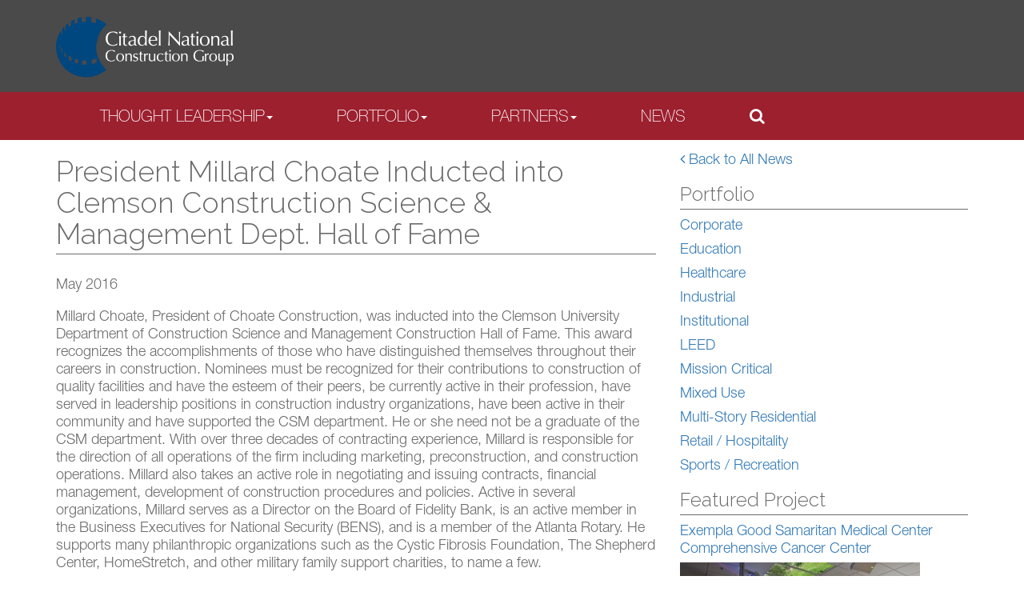

--- FILE ---
content_type: text/html; charset=UTF-8
request_url: https://citadelgroup.org/president-millard-choate-inducted-into-clemson-construction-science-management-dept-hall-of-fame/
body_size: 10300
content:
<!DOCTYPE html>
<!--[if IE 7]>
<html class="ie ie7" lang="en-US">
<![endif]-->
<!--[if IE 8]>
<html class="ie ie8" lang="en-US">
<![endif]-->
<!--[if !(IE 7) | !(IE 8)  ]><!-->
<html lang="en-US">
<!--<![endif]-->

  <head>
	<!-- Google tag (gtag.js) -->
		<script async src="https://www.googletagmanager.com/gtag/js?id=G-RXG8BP6052"></script>
		<script>
			window.dataLayer = window.dataLayer || [];
			function gtag(){dataLayer.push(arguments);}
			gtag('js', new Date());
		  
			gtag('config', 'G-RXG8BP6052');
		</script>
		<link rel="profile" href="http://gmpg.org/xfn/11" />
		<link rel="pingback" href="https://citadelgroup.org/xmlrpc.php" />
		<meta name="viewport" content="width=device-width, user-scalable=no" />

    <!-- HTML5 shim and Respond.js IE8 support of HTML5 elements and media queries -->
    <!--[if lt IE 9]>
	    <script src="https://citadelgroup.org/wp-content/themes/mdw-wp-theme/inc/js/html5shiv.min.js</script>
	    <script src="https://citadelgroup.org/wp-content/themes/mdw-wp-theme/inc/js/respond.min.js</script>
    <![endif]-->

    <meta name='robots' content='index, follow, max-image-preview:large, max-snippet:-1, max-video-preview:-1' />
<meta charset="UTF-8" />
<meta http-equiv="X-UA-Compatible" content="IE=edge">
<meta name="viewport" content="width=device-width, initial-scale=1.0">
<meta name="author" content="">

	<!-- This site is optimized with the Yoast SEO plugin v25.6 - https://yoast.com/wordpress/plugins/seo/ -->
	<title>President Millard Choate Inducted into Clemson Construction Science &amp; Management Dept. Hall of Fame - Citadel National Construction Group</title>
	<link rel="canonical" href="https://citadelgroup.org/president-millard-choate-inducted-into-clemson-construction-science-management-dept-hall-of-fame/" />
	<meta property="og:locale" content="en_US" />
	<meta property="og:type" content="article" />
	<meta property="og:title" content="President Millard Choate Inducted into Clemson Construction Science &amp; Management Dept. Hall of Fame - Citadel National Construction Group" />
	<meta property="og:description" content="Millard Choate, President of Choate Construction, was inducted into the Clemson University Department of Construction Science and Management Construction Hall of Fame. This award recognizes the accomplishments of those who have distinguished themselves throughout their careers in construction. Nominees must be recognized for their contributions to construction of quality facilities and have the esteem of [&hellip;]" />
	<meta property="og:url" content="https://citadelgroup.org/president-millard-choate-inducted-into-clemson-construction-science-management-dept-hall-of-fame/" />
	<meta property="og:site_name" content="Citadel National Construction Group" />
	<meta property="article:published_time" content="2016-05-03T20:29:58+00:00" />
	<meta name="author" content="Fetter" />
	<meta name="twitter:card" content="summary_large_image" />
	<meta name="twitter:label1" content="Written by" />
	<meta name="twitter:data1" content="Fetter" />
	<meta name="twitter:label2" content="Est. reading time" />
	<meta name="twitter:data2" content="1 minute" />
	<script type="application/ld+json" class="yoast-schema-graph">{"@context":"https://schema.org","@graph":[{"@type":"WebPage","@id":"https://citadelgroup.org/president-millard-choate-inducted-into-clemson-construction-science-management-dept-hall-of-fame/","url":"https://citadelgroup.org/president-millard-choate-inducted-into-clemson-construction-science-management-dept-hall-of-fame/","name":"President Millard Choate Inducted into Clemson Construction Science & Management Dept. Hall of Fame - Citadel National Construction Group","isPartOf":{"@id":"https://citadelgroup.org/#website"},"datePublished":"2016-05-03T20:29:58+00:00","author":{"@id":"https://citadelgroup.org/#/schema/person/0c75fe6ba9b1d6753cd31ce11ea741a4"},"breadcrumb":{"@id":"https://citadelgroup.org/president-millard-choate-inducted-into-clemson-construction-science-management-dept-hall-of-fame/#breadcrumb"},"inLanguage":"en-US","potentialAction":[{"@type":"ReadAction","target":["https://citadelgroup.org/president-millard-choate-inducted-into-clemson-construction-science-management-dept-hall-of-fame/"]}]},{"@type":"BreadcrumbList","@id":"https://citadelgroup.org/president-millard-choate-inducted-into-clemson-construction-science-management-dept-hall-of-fame/#breadcrumb","itemListElement":[{"@type":"ListItem","position":1,"name":"Home","item":"https://citadelgroup.org/"},{"@type":"ListItem","position":2,"name":"President Millard Choate Inducted into Clemson Construction Science &#038; Management Dept. Hall of Fame"}]},{"@type":"WebSite","@id":"https://citadelgroup.org/#website","url":"https://citadelgroup.org/","name":"Citadel National Construction Group","description":"Building a World of Difference One Project at a Time","potentialAction":[{"@type":"SearchAction","target":{"@type":"EntryPoint","urlTemplate":"https://citadelgroup.org/?s={search_term_string}"},"query-input":{"@type":"PropertyValueSpecification","valueRequired":true,"valueName":"search_term_string"}}],"inLanguage":"en-US"},{"@type":"Person","@id":"https://citadelgroup.org/#/schema/person/0c75fe6ba9b1d6753cd31ce11ea741a4","name":"Fetter","image":{"@type":"ImageObject","inLanguage":"en-US","@id":"https://citadelgroup.org/#/schema/person/image/","url":"https://secure.gravatar.com/avatar/2ad9a91dde9b28407228f1f27bdfe9e6?s=96&d=mm&r=g","contentUrl":"https://secure.gravatar.com/avatar/2ad9a91dde9b28407228f1f27bdfe9e6?s=96&d=mm&r=g","caption":"Fetter"}}]}</script>
	<!-- / Yoast SEO plugin. -->


<link rel='dns-prefetch' href='//vjs.zencdn.net' />
<link rel='dns-prefetch' href='//maxcdn.bootstrapcdn.com' />
<link rel='dns-prefetch' href='//fonts.googleapis.com' />
<link rel="alternate" type="application/rss+xml" title="Citadel National Construction Group &raquo; Feed" href="https://citadelgroup.org/feed/" />
<script type="text/javascript">
/* <![CDATA[ */
window._wpemojiSettings = {"baseUrl":"https:\/\/s.w.org\/images\/core\/emoji\/15.0.3\/72x72\/","ext":".png","svgUrl":"https:\/\/s.w.org\/images\/core\/emoji\/15.0.3\/svg\/","svgExt":".svg","source":{"concatemoji":"https:\/\/citadelgroup.org\/wp-includes\/js\/wp-emoji-release.min.js?ver=6.6.4"}};
/*! This file is auto-generated */
!function(i,n){var o,s,e;function c(e){try{var t={supportTests:e,timestamp:(new Date).valueOf()};sessionStorage.setItem(o,JSON.stringify(t))}catch(e){}}function p(e,t,n){e.clearRect(0,0,e.canvas.width,e.canvas.height),e.fillText(t,0,0);var t=new Uint32Array(e.getImageData(0,0,e.canvas.width,e.canvas.height).data),r=(e.clearRect(0,0,e.canvas.width,e.canvas.height),e.fillText(n,0,0),new Uint32Array(e.getImageData(0,0,e.canvas.width,e.canvas.height).data));return t.every(function(e,t){return e===r[t]})}function u(e,t,n){switch(t){case"flag":return n(e,"\ud83c\udff3\ufe0f\u200d\u26a7\ufe0f","\ud83c\udff3\ufe0f\u200b\u26a7\ufe0f")?!1:!n(e,"\ud83c\uddfa\ud83c\uddf3","\ud83c\uddfa\u200b\ud83c\uddf3")&&!n(e,"\ud83c\udff4\udb40\udc67\udb40\udc62\udb40\udc65\udb40\udc6e\udb40\udc67\udb40\udc7f","\ud83c\udff4\u200b\udb40\udc67\u200b\udb40\udc62\u200b\udb40\udc65\u200b\udb40\udc6e\u200b\udb40\udc67\u200b\udb40\udc7f");case"emoji":return!n(e,"\ud83d\udc26\u200d\u2b1b","\ud83d\udc26\u200b\u2b1b")}return!1}function f(e,t,n){var r="undefined"!=typeof WorkerGlobalScope&&self instanceof WorkerGlobalScope?new OffscreenCanvas(300,150):i.createElement("canvas"),a=r.getContext("2d",{willReadFrequently:!0}),o=(a.textBaseline="top",a.font="600 32px Arial",{});return e.forEach(function(e){o[e]=t(a,e,n)}),o}function t(e){var t=i.createElement("script");t.src=e,t.defer=!0,i.head.appendChild(t)}"undefined"!=typeof Promise&&(o="wpEmojiSettingsSupports",s=["flag","emoji"],n.supports={everything:!0,everythingExceptFlag:!0},e=new Promise(function(e){i.addEventListener("DOMContentLoaded",e,{once:!0})}),new Promise(function(t){var n=function(){try{var e=JSON.parse(sessionStorage.getItem(o));if("object"==typeof e&&"number"==typeof e.timestamp&&(new Date).valueOf()<e.timestamp+604800&&"object"==typeof e.supportTests)return e.supportTests}catch(e){}return null}();if(!n){if("undefined"!=typeof Worker&&"undefined"!=typeof OffscreenCanvas&&"undefined"!=typeof URL&&URL.createObjectURL&&"undefined"!=typeof Blob)try{var e="postMessage("+f.toString()+"("+[JSON.stringify(s),u.toString(),p.toString()].join(",")+"));",r=new Blob([e],{type:"text/javascript"}),a=new Worker(URL.createObjectURL(r),{name:"wpTestEmojiSupports"});return void(a.onmessage=function(e){c(n=e.data),a.terminate(),t(n)})}catch(e){}c(n=f(s,u,p))}t(n)}).then(function(e){for(var t in e)n.supports[t]=e[t],n.supports.everything=n.supports.everything&&n.supports[t],"flag"!==t&&(n.supports.everythingExceptFlag=n.supports.everythingExceptFlag&&n.supports[t]);n.supports.everythingExceptFlag=n.supports.everythingExceptFlag&&!n.supports.flag,n.DOMReady=!1,n.readyCallback=function(){n.DOMReady=!0}}).then(function(){return e}).then(function(){var e;n.supports.everything||(n.readyCallback(),(e=n.source||{}).concatemoji?t(e.concatemoji):e.wpemoji&&e.twemoji&&(t(e.twemoji),t(e.wpemoji)))}))}((window,document),window._wpemojiSettings);
/* ]]> */
</script>
<style id='wp-emoji-styles-inline-css' type='text/css'>

	img.wp-smiley, img.emoji {
		display: inline !important;
		border: none !important;
		box-shadow: none !important;
		height: 1em !important;
		width: 1em !important;
		margin: 0 0.07em !important;
		vertical-align: -0.1em !important;
		background: none !important;
		padding: 0 !important;
	}
</style>
<link rel='stylesheet' id='wp-block-library-css' href='https://citadelgroup.org/wp-includes/css/dist/block-library/style.min.css?ver=6.6.4' type='text/css' media='all' />
<style id='classic-theme-styles-inline-css' type='text/css'>
/*! This file is auto-generated */
.wp-block-button__link{color:#fff;background-color:#32373c;border-radius:9999px;box-shadow:none;text-decoration:none;padding:calc(.667em + 2px) calc(1.333em + 2px);font-size:1.125em}.wp-block-file__button{background:#32373c;color:#fff;text-decoration:none}
</style>
<style id='global-styles-inline-css' type='text/css'>
:root{--wp--preset--aspect-ratio--square: 1;--wp--preset--aspect-ratio--4-3: 4/3;--wp--preset--aspect-ratio--3-4: 3/4;--wp--preset--aspect-ratio--3-2: 3/2;--wp--preset--aspect-ratio--2-3: 2/3;--wp--preset--aspect-ratio--16-9: 16/9;--wp--preset--aspect-ratio--9-16: 9/16;--wp--preset--color--black: #000000;--wp--preset--color--cyan-bluish-gray: #abb8c3;--wp--preset--color--white: #ffffff;--wp--preset--color--pale-pink: #f78da7;--wp--preset--color--vivid-red: #cf2e2e;--wp--preset--color--luminous-vivid-orange: #ff6900;--wp--preset--color--luminous-vivid-amber: #fcb900;--wp--preset--color--light-green-cyan: #7bdcb5;--wp--preset--color--vivid-green-cyan: #00d084;--wp--preset--color--pale-cyan-blue: #8ed1fc;--wp--preset--color--vivid-cyan-blue: #0693e3;--wp--preset--color--vivid-purple: #9b51e0;--wp--preset--gradient--vivid-cyan-blue-to-vivid-purple: linear-gradient(135deg,rgba(6,147,227,1) 0%,rgb(155,81,224) 100%);--wp--preset--gradient--light-green-cyan-to-vivid-green-cyan: linear-gradient(135deg,rgb(122,220,180) 0%,rgb(0,208,130) 100%);--wp--preset--gradient--luminous-vivid-amber-to-luminous-vivid-orange: linear-gradient(135deg,rgba(252,185,0,1) 0%,rgba(255,105,0,1) 100%);--wp--preset--gradient--luminous-vivid-orange-to-vivid-red: linear-gradient(135deg,rgba(255,105,0,1) 0%,rgb(207,46,46) 100%);--wp--preset--gradient--very-light-gray-to-cyan-bluish-gray: linear-gradient(135deg,rgb(238,238,238) 0%,rgb(169,184,195) 100%);--wp--preset--gradient--cool-to-warm-spectrum: linear-gradient(135deg,rgb(74,234,220) 0%,rgb(151,120,209) 20%,rgb(207,42,186) 40%,rgb(238,44,130) 60%,rgb(251,105,98) 80%,rgb(254,248,76) 100%);--wp--preset--gradient--blush-light-purple: linear-gradient(135deg,rgb(255,206,236) 0%,rgb(152,150,240) 100%);--wp--preset--gradient--blush-bordeaux: linear-gradient(135deg,rgb(254,205,165) 0%,rgb(254,45,45) 50%,rgb(107,0,62) 100%);--wp--preset--gradient--luminous-dusk: linear-gradient(135deg,rgb(255,203,112) 0%,rgb(199,81,192) 50%,rgb(65,88,208) 100%);--wp--preset--gradient--pale-ocean: linear-gradient(135deg,rgb(255,245,203) 0%,rgb(182,227,212) 50%,rgb(51,167,181) 100%);--wp--preset--gradient--electric-grass: linear-gradient(135deg,rgb(202,248,128) 0%,rgb(113,206,126) 100%);--wp--preset--gradient--midnight: linear-gradient(135deg,rgb(2,3,129) 0%,rgb(40,116,252) 100%);--wp--preset--font-size--small: 13px;--wp--preset--font-size--medium: 20px;--wp--preset--font-size--large: 36px;--wp--preset--font-size--x-large: 42px;--wp--preset--spacing--20: 0.44rem;--wp--preset--spacing--30: 0.67rem;--wp--preset--spacing--40: 1rem;--wp--preset--spacing--50: 1.5rem;--wp--preset--spacing--60: 2.25rem;--wp--preset--spacing--70: 3.38rem;--wp--preset--spacing--80: 5.06rem;--wp--preset--shadow--natural: 6px 6px 9px rgba(0, 0, 0, 0.2);--wp--preset--shadow--deep: 12px 12px 50px rgba(0, 0, 0, 0.4);--wp--preset--shadow--sharp: 6px 6px 0px rgba(0, 0, 0, 0.2);--wp--preset--shadow--outlined: 6px 6px 0px -3px rgba(255, 255, 255, 1), 6px 6px rgba(0, 0, 0, 1);--wp--preset--shadow--crisp: 6px 6px 0px rgba(0, 0, 0, 1);}:where(.is-layout-flex){gap: 0.5em;}:where(.is-layout-grid){gap: 0.5em;}body .is-layout-flex{display: flex;}.is-layout-flex{flex-wrap: wrap;align-items: center;}.is-layout-flex > :is(*, div){margin: 0;}body .is-layout-grid{display: grid;}.is-layout-grid > :is(*, div){margin: 0;}:where(.wp-block-columns.is-layout-flex){gap: 2em;}:where(.wp-block-columns.is-layout-grid){gap: 2em;}:where(.wp-block-post-template.is-layout-flex){gap: 1.25em;}:where(.wp-block-post-template.is-layout-grid){gap: 1.25em;}.has-black-color{color: var(--wp--preset--color--black) !important;}.has-cyan-bluish-gray-color{color: var(--wp--preset--color--cyan-bluish-gray) !important;}.has-white-color{color: var(--wp--preset--color--white) !important;}.has-pale-pink-color{color: var(--wp--preset--color--pale-pink) !important;}.has-vivid-red-color{color: var(--wp--preset--color--vivid-red) !important;}.has-luminous-vivid-orange-color{color: var(--wp--preset--color--luminous-vivid-orange) !important;}.has-luminous-vivid-amber-color{color: var(--wp--preset--color--luminous-vivid-amber) !important;}.has-light-green-cyan-color{color: var(--wp--preset--color--light-green-cyan) !important;}.has-vivid-green-cyan-color{color: var(--wp--preset--color--vivid-green-cyan) !important;}.has-pale-cyan-blue-color{color: var(--wp--preset--color--pale-cyan-blue) !important;}.has-vivid-cyan-blue-color{color: var(--wp--preset--color--vivid-cyan-blue) !important;}.has-vivid-purple-color{color: var(--wp--preset--color--vivid-purple) !important;}.has-black-background-color{background-color: var(--wp--preset--color--black) !important;}.has-cyan-bluish-gray-background-color{background-color: var(--wp--preset--color--cyan-bluish-gray) !important;}.has-white-background-color{background-color: var(--wp--preset--color--white) !important;}.has-pale-pink-background-color{background-color: var(--wp--preset--color--pale-pink) !important;}.has-vivid-red-background-color{background-color: var(--wp--preset--color--vivid-red) !important;}.has-luminous-vivid-orange-background-color{background-color: var(--wp--preset--color--luminous-vivid-orange) !important;}.has-luminous-vivid-amber-background-color{background-color: var(--wp--preset--color--luminous-vivid-amber) !important;}.has-light-green-cyan-background-color{background-color: var(--wp--preset--color--light-green-cyan) !important;}.has-vivid-green-cyan-background-color{background-color: var(--wp--preset--color--vivid-green-cyan) !important;}.has-pale-cyan-blue-background-color{background-color: var(--wp--preset--color--pale-cyan-blue) !important;}.has-vivid-cyan-blue-background-color{background-color: var(--wp--preset--color--vivid-cyan-blue) !important;}.has-vivid-purple-background-color{background-color: var(--wp--preset--color--vivid-purple) !important;}.has-black-border-color{border-color: var(--wp--preset--color--black) !important;}.has-cyan-bluish-gray-border-color{border-color: var(--wp--preset--color--cyan-bluish-gray) !important;}.has-white-border-color{border-color: var(--wp--preset--color--white) !important;}.has-pale-pink-border-color{border-color: var(--wp--preset--color--pale-pink) !important;}.has-vivid-red-border-color{border-color: var(--wp--preset--color--vivid-red) !important;}.has-luminous-vivid-orange-border-color{border-color: var(--wp--preset--color--luminous-vivid-orange) !important;}.has-luminous-vivid-amber-border-color{border-color: var(--wp--preset--color--luminous-vivid-amber) !important;}.has-light-green-cyan-border-color{border-color: var(--wp--preset--color--light-green-cyan) !important;}.has-vivid-green-cyan-border-color{border-color: var(--wp--preset--color--vivid-green-cyan) !important;}.has-pale-cyan-blue-border-color{border-color: var(--wp--preset--color--pale-cyan-blue) !important;}.has-vivid-cyan-blue-border-color{border-color: var(--wp--preset--color--vivid-cyan-blue) !important;}.has-vivid-purple-border-color{border-color: var(--wp--preset--color--vivid-purple) !important;}.has-vivid-cyan-blue-to-vivid-purple-gradient-background{background: var(--wp--preset--gradient--vivid-cyan-blue-to-vivid-purple) !important;}.has-light-green-cyan-to-vivid-green-cyan-gradient-background{background: var(--wp--preset--gradient--light-green-cyan-to-vivid-green-cyan) !important;}.has-luminous-vivid-amber-to-luminous-vivid-orange-gradient-background{background: var(--wp--preset--gradient--luminous-vivid-amber-to-luminous-vivid-orange) !important;}.has-luminous-vivid-orange-to-vivid-red-gradient-background{background: var(--wp--preset--gradient--luminous-vivid-orange-to-vivid-red) !important;}.has-very-light-gray-to-cyan-bluish-gray-gradient-background{background: var(--wp--preset--gradient--very-light-gray-to-cyan-bluish-gray) !important;}.has-cool-to-warm-spectrum-gradient-background{background: var(--wp--preset--gradient--cool-to-warm-spectrum) !important;}.has-blush-light-purple-gradient-background{background: var(--wp--preset--gradient--blush-light-purple) !important;}.has-blush-bordeaux-gradient-background{background: var(--wp--preset--gradient--blush-bordeaux) !important;}.has-luminous-dusk-gradient-background{background: var(--wp--preset--gradient--luminous-dusk) !important;}.has-pale-ocean-gradient-background{background: var(--wp--preset--gradient--pale-ocean) !important;}.has-electric-grass-gradient-background{background: var(--wp--preset--gradient--electric-grass) !important;}.has-midnight-gradient-background{background: var(--wp--preset--gradient--midnight) !important;}.has-small-font-size{font-size: var(--wp--preset--font-size--small) !important;}.has-medium-font-size{font-size: var(--wp--preset--font-size--medium) !important;}.has-large-font-size{font-size: var(--wp--preset--font-size--large) !important;}.has-x-large-font-size{font-size: var(--wp--preset--font-size--x-large) !important;}
:where(.wp-block-post-template.is-layout-flex){gap: 1.25em;}:where(.wp-block-post-template.is-layout-grid){gap: 1.25em;}
:where(.wp-block-columns.is-layout-flex){gap: 2em;}:where(.wp-block-columns.is-layout-grid){gap: 2em;}
:root :where(.wp-block-pullquote){font-size: 1.5em;line-height: 1.6;}
</style>
<link rel='stylesheet' id='custom-video-js_css-css' href='https://citadelgroup.org/wp-content/plugins/mdw-cms//css/custom-video-js.css?ver=6.6.4' type='text/css' media='all' />
<link rel='stylesheet' id='video-js_css-css' href='//vjs.zencdn.net/4.2/video-js.css?ver=4.2' type='text/css' media='all' />
<link rel='stylesheet' id='font-awesome-css-css' href='//maxcdn.bootstrapcdn.com/font-awesome/4.2.0/css/font-awesome.min.css?ver=4.2.0' type='text/css' media='all' />
<link rel='stylesheet' id='filter-loop-css-css' href='https://citadelgroup.org/wp-content/plugins/portfolio-filter/css/filter-loop.css?ver=6.6.4' type='text/css' media='all' />
<link rel='stylesheet' id='parent-style-css' href='https://citadelgroup.org/wp-content/themes/mdw-wp-theme/style.css?ver=6.6.4' type='text/css' media='all' />
<link rel='stylesheet' id='google-fonts-css' href='https://fonts.googleapis.com/css?family=Raleway%3A400%2C300&#038;ver=6.6.4' type='text/css' media='all' />
<link rel='stylesheet' id='font-awesome-style-css' href='https://citadelgroup.org/wp-content/themes/mdw-wp-theme/inc/css/font-awesome.min.css?ver=4.6.3' type='text/css' media='all' />
<link rel='stylesheet' id='bootstrap-css-css' href='https://citadelgroup.org/wp-content/themes/mdw-wp-theme/inc/css/bootstrap.min.css?ver=3.3.6' type='text/css' media='all' />
<link rel='stylesheet' id='mdw-wp-theme-style-css' href='https://citadelgroup.org/wp-content/themes/citadel-group-theme/style.css?ver=6.6.4' type='text/css' media='all' />
<link rel='stylesheet' id='social-media-widget-style-css' href='https://citadelgroup.org/wp-content/plugins/mdw-cms/widgets/social-media/social-media.css?ver=6.6.4' type='text/css' media='all' />
<script type="text/javascript" src="https://citadelgroup.org/wp-includes/js/jquery/jquery.min.js?ver=3.7.1" id="jquery-core-js"></script>
<script type="text/javascript" src="https://citadelgroup.org/wp-includes/js/jquery/jquery-migrate.min.js?ver=3.4.1" id="jquery-migrate-js"></script>
<script type="text/javascript" src="https://citadelgroup.org/wp-content/plugins/portfolio-filter/js/imagesloaded.pkgd.js?ver=6.6.4" id="imagesLoaded-js"></script>
<script type="text/javascript" src="https://citadelgroup.org/wp-content/plugins/portfolio-filter/js/jquery.isotope.js?ver=6.6.4" id="jquery-isotope-js"></script>
<script type="text/javascript" id="filterLoop-js-extra">
/* <![CDATA[ */
var options = {"layout_mode":"fitRows"};
/* ]]> */
</script>
<script type="text/javascript" src="https://citadelgroup.org/wp-content/plugins/portfolio-filter/js/filter-loop.js?ver=6.6.4" id="filterLoop-js"></script>
<script type="text/javascript" src="https://citadelgroup.org/wp-content/themes/citadel-group-theme/js/gallery.js?ver=6.6.4" id="ctg-gallery-js"></script>
<script type="text/javascript" src="https://citadelgroup.org/wp-content/themes/citadel-group-theme/js/search.js?ver=0.1.0" id="ctg-header-search-functions-js"></script>
<script type="text/javascript" src="https://citadelgroup.org/wp-content/themes/citadel-group-theme/js/jquery.equalheights.min.js?ver=6.6.4" id="jquery-equalheights-script-js"></script>
<script type="text/javascript" src="https://citadelgroup.org/wp-content/themes/citadel-group-theme/js/principals.js?ver=6.6.4" id="principals-js"></script>
<link rel="https://api.w.org/" href="https://citadelgroup.org/wp-json/" /><link rel="alternate" title="JSON" type="application/json" href="https://citadelgroup.org/wp-json/wp/v2/posts/5665" /><link rel="EditURI" type="application/rsd+xml" title="RSD" href="https://citadelgroup.org/xmlrpc.php?rsd" />
<meta name="generator" content="WordPress 6.6.4" />
<link rel='shortlink' href='https://citadelgroup.org/?p=5665' />
<link rel="alternate" title="oEmbed (JSON)" type="application/json+oembed" href="https://citadelgroup.org/wp-json/oembed/1.0/embed?url=https%3A%2F%2Fcitadelgroup.org%2Fpresident-millard-choate-inducted-into-clemson-construction-science-management-dept-hall-of-fame%2F" />
<link rel="alternate" title="oEmbed (XML)" type="text/xml+oembed" href="https://citadelgroup.org/wp-json/oembed/1.0/embed?url=https%3A%2F%2Fcitadelgroup.org%2Fpresident-millard-choate-inducted-into-clemson-construction-science-management-dept-hall-of-fame%2F&#038;format=xml" />
<link rel="icon" href="https://citadelgroup.org/wp-content/uploads/2016/02/cropped-citadel-group-logo-icon-36x36.png" sizes="32x32" />
<link rel="icon" href="https://citadelgroup.org/wp-content/uploads/2016/02/cropped-citadel-group-logo-icon-300x300.png" sizes="192x192" />
<link rel="apple-touch-icon" href="https://citadelgroup.org/wp-content/uploads/2016/02/cropped-citadel-group-logo-icon-300x300.png" />
<meta name="msapplication-TileImage" content="https://citadelgroup.org/wp-content/uploads/2016/02/cropped-citadel-group-logo-icon-300x300.png" />

  </head>

  <body class="post-template-default single single-post postid-5665 single-format-standard">

	
		<div class="container-fluid header-wrapper-interior">
			<div class="container">
				<nav class="navbar navbar-default" role="navigation">
					<div class="navbar-header">
						<button type="button" class="navbar-toggle" data-toggle="collapse" data-target=".mdw-wp-theme-mobile-menu">
							<span class="sr-only">Toggle navigation</span>
							<span class="icon-bar"></span>
							<span class="icon-bar"></span>
							<span class="icon-bar"></span>
						</button>
						<a class="navbar-brand" href="https://citadelgroup.org"><img src="https://citadelgroup.org/wp-content/themes/citadel-group-theme/images/citadel-group-logo.png" alt="citadel-group-logo" width="222" height="76">
					</div>
					<div id="mdw-mobile-nav" class="collapse navbar-collapse mdw-wp-theme-mobile-menu hidden-sm hidden-md hidden-lg"><div id="accordion" class="panel-group navbar-nav mobile"><div class="panel panel-default"><div class="panel-heading  menu-item menu-item-type-custom menu-item-object-custom menu-item-has-children" role="tab"><h4 class="panel-title"><div class="item-title"><a class="" data-toggle="" data-parent="" href="/thought-leadership/philosophy/" aria-expanded="">THOUGHT LEADERSHIP</a></div><div class="item-icon"><a class="collapsed" data-toggle="collapse" data-parent="#accordion" href="#collapse4403" aria-expanded="false" aria-controls="collapse4403"><i class="glyphicon glyphicon-plus"></i></a></div></h4></div><!-- .panel-heading -->
<div id="collapse4403" class="panel-collapse collapse" role="tabpanel" aria-labelledby="heading4403">

<div class="panel-body">

<div class="panel-group" id="accordian1">
<div class="panel"><div class="panel-heading"><h4 class="panel-title"><a class="item-title" data-toggle="" data-parent="" href="https://citadelgroup.org/thought-leadership/philosophy/" aria-expanded=""><span>About</span></a></h4></div><!-- .panel-heading --></div><!-- .panel --><div class="panel"><div class="panel-heading"><h4 class="panel-title"><a class="item-title" data-toggle="" data-parent="" href="https://citadelgroup.org/thought-leadership/leadership/" aria-expanded=""><span>Leadership</span></a></h4></div><!-- .panel-heading --></div><!-- .panel --><div class="panel"><div class="panel-heading"><h4 class="panel-title"><a class="item-title" data-toggle="" data-parent="" href="https://citadelgroup.org/thought-leadership/sustainability/" aria-expanded=""><span>Sustainability</span></a></h4></div><!-- .panel-heading --></div><!-- .panel --></div><!-- .panel-group -->
</div><!-- .panel-body -->
</div><!-- .panel-collapse -->
</div><!-- .panel -->
<div class="panel panel-default"><div class="panel-heading  menu-item menu-item-type-custom menu-item-object-custom menu-item-has-children" role="tab"><h4 class="panel-title"><div class="item-title"><a class="" data-toggle="" data-parent="" href="/portfolio/corporate/" aria-expanded="">PORTFOLIO</a></div><div class="item-icon"><a class="collapsed" data-toggle="collapse" data-parent="#accordion" href="#collapse4404" aria-expanded="false" aria-controls="collapse4404"><i class="glyphicon glyphicon-plus"></i></a></div></h4></div><!-- .panel-heading -->
<div id="collapse4404" class="panel-collapse collapse" role="tabpanel" aria-labelledby="heading4404">

<div class="panel-body">

<div class="panel-group" id="accordian2">
<div class="panel"><div class="panel-heading"><h4 class="panel-title"><a class="item-title" data-toggle="" data-parent="" href="https://citadelgroup.org/portfolio/corporate/" aria-expanded=""><span>Corporate</span></a></h4></div><!-- .panel-heading --></div><!-- .panel --><div class="panel"><div class="panel-heading"><h4 class="panel-title"><a class="item-title" data-toggle="" data-parent="" href="https://citadelgroup.org/portfolio/education/" aria-expanded=""><span>Education</span></a></h4></div><!-- .panel-heading --></div><!-- .panel --><div class="panel"><div class="panel-heading"><h4 class="panel-title"><a class="item-title" data-toggle="" data-parent="" href="https://citadelgroup.org/portfolio/healthcare/" aria-expanded=""><span>Healthcare</span></a></h4></div><!-- .panel-heading --></div><!-- .panel --><div class="panel"><div class="panel-heading"><h4 class="panel-title"><a class="item-title" data-toggle="" data-parent="" href="https://citadelgroup.org/portfolio/industrial/" aria-expanded=""><span>Industrial</span></a></h4></div><!-- .panel-heading --></div><!-- .panel --><div class="panel"><div class="panel-heading"><h4 class="panel-title"><a class="item-title" data-toggle="" data-parent="" href="https://citadelgroup.org/portfolio/institutional/" aria-expanded=""><span>Institutional</span></a></h4></div><!-- .panel-heading --></div><!-- .panel --><div class="panel"><div class="panel-heading"><h4 class="panel-title"><a class="item-title" data-toggle="" data-parent="" href="https://citadelgroup.org/portfolio/leed/" aria-expanded=""><span>LEED</span></a></h4></div><!-- .panel-heading --></div><!-- .panel --><div class="panel"><div class="panel-heading"><h4 class="panel-title"><a class="item-title" data-toggle="" data-parent="" href="https://citadelgroup.org/portfolio/mission-critical/" aria-expanded=""><span>Mission Critical</span></a></h4></div><!-- .panel-heading --></div><!-- .panel --><div class="panel"><div class="panel-heading"><h4 class="panel-title"><a class="item-title" data-toggle="" data-parent="" href="https://citadelgroup.org/portfolio/mixed-use/" aria-expanded=""><span>Mixed Use</span></a></h4></div><!-- .panel-heading --></div><!-- .panel --><div class="panel"><div class="panel-heading"><h4 class="panel-title"><a class="item-title" data-toggle="" data-parent="" href="https://citadelgroup.org/portfolio/multi-story-residential/" aria-expanded=""><span>Multi-Story Residential</span></a></h4></div><!-- .panel-heading --></div><!-- .panel --><div class="panel"><div class="panel-heading"><h4 class="panel-title"><a class="item-title" data-toggle="" data-parent="" href="https://citadelgroup.org/portfolio/retail-hospitality/" aria-expanded=""><span>Retail / Hospitality</span></a></h4></div><!-- .panel-heading --></div><!-- .panel --><div class="panel"><div class="panel-heading"><h4 class="panel-title"><a class="item-title" data-toggle="" data-parent="" href="https://citadelgroup.org/portfolio/sports-recreation/" aria-expanded=""><span>Sports / Recreation</span></a></h4></div><!-- .panel-heading --></div><!-- .panel --></div><!-- .panel-group -->
</div><!-- .panel-body -->
</div><!-- .panel-collapse -->
</div><!-- .panel -->
<div class="panel panel-default"><div class="panel-heading  menu-item menu-item-type-custom menu-item-object-custom menu-item-has-children" role="tab"><h4 class="panel-title"><div class="item-title"><a class="collapsed" data-toggle="collapse" data-parent="#accordion" href="#collapse4458" aria-expanded="false">PARTNERS</a></div><div class="item-icon"><a class="collapsed" data-toggle="collapse" data-parent="#accordion" href="#collapse4458" aria-expanded="false" aria-controls="collapse4458"><i class="glyphicon glyphicon-plus"></i></a></div></h4></div><!-- .panel-heading -->
<div id="collapse4458" class="panel-collapse collapse" role="tabpanel" aria-labelledby="heading4458">

<div class="panel-body">

<div class="panel-group" id="accordian3">
<div class="panel"><div class="panel-heading"><h4 class="panel-title"><a class="item-title" data-toggle="" data-parent="" href="https://citadelgroup.org/partners/charles-pankow-builders-ltd/" aria-expanded=""><span>Charles Pankow Builders, Ltd.</span></a></h4></div><!-- .panel-heading --></div><!-- .panel --><div class="panel"><div class="panel-heading"><h4 class="panel-title"><a class="item-title" data-toggle="" data-parent="" href="https://citadelgroup.org/partners/choate-construction-company/" aria-expanded=""><span>Choate Construction Company</span></a></h4></div><!-- .panel-heading --></div><!-- .panel --><div class="panel"><div class="panel-heading"><h4 class="panel-title"><a class="item-title" data-toggle="" data-parent="" href="https://citadelgroup.org/partners/imc-construction/" aria-expanded=""><span>IMC Construction</span></a></h4></div><!-- .panel-heading --></div><!-- .panel --><div class="panel"><div class="panel-heading"><h4 class="panel-title"><a class="item-title" data-toggle="" data-parent="" href="https://citadelgroup.org/partners/krusinski-construction-company/" aria-expanded=""><span>Krusinski Construction Company</span></a></h4></div><!-- .panel-heading --></div><!-- .panel --><div class="panel"><div class="panel-heading"><h4 class="panel-title"><a class="item-title" data-toggle="" data-parent="" href="https://citadelgroup.org/partners/lease-crutcher-lewis/" aria-expanded=""><span>Lease Crutcher Lewis</span></a></h4></div><!-- .panel-heading --></div><!-- .panel --><div class="panel"><div class="panel-heading"><h4 class="panel-title"><a class="item-title" data-toggle="" data-parent="" href="https://citadelgroup.org/partners/rogers-obrien-construction-company/" aria-expanded=""><span>Rogers-O&#039;Brien Construction Company</span></a></h4></div><!-- .panel-heading --></div><!-- .panel --><div class="panel"><div class="panel-heading"><h4 class="panel-title"><a class="item-title" data-toggle="" data-parent="" href="https://citadelgroup.org/partners/saunders-construction-inc/" aria-expanded=""><span>Saunders Construction, Inc.</span></a></h4></div><!-- .panel-heading --></div><!-- .panel --></div><!-- .panel-group -->
</div><!-- .panel-body -->
</div><!-- .panel-collapse -->
</div><!-- .panel -->
<div class="panel panel-default"><div class="panel-heading  menu-item menu-item-type-post_type menu-item-object-page" role="tab"><h4 class="panel-title"><a class="item-title" data-toggle="" data-parent="" href="https://citadelgroup.org/news/" aria-expanded=""><span>NEWS</span></a></h4></div><!-- .panel-heading --></div><!-- .panel --></div></div><!-- .mdw-wp-theme-mobile-menu -->				</nav>
			</div>
		</div>
		<div class="container-fluid primary-nav ">
			<div class="container">
				<nav class="navbar navbar-default homepage" role="navigation">
					<div class="collapse navbar-collapse primary-menu">
						<ul id="menu-primary-menu-1" class="nav navbar-nav"><li id="menu-item-4403" class="menu-item menu-item-type-custom menu-item-object-custom menu-item-has-children menu-item-4403 dropdown" role="menuitem"><a title="THOUGHT LEADERSHIP" href="/thought-leadership/philosophy/" class="dropdown-toggle">THOUGHT LEADERSHIP<span class="caret"></span></a>
<ul role="menu" class=" dropdown-menu">
	<li id="menu-item-61" class="menu-item menu-item-type-post_type menu-item-object-page menu-item-61 sub-level" role="menuitem"><a title="About" href="https://citadelgroup.org/thought-leadership/philosophy/">About</a></li>
	<li id="menu-item-62" class="menu-item menu-item-type-post_type menu-item-object-page menu-item-62 sub-level" role="menuitem"><a title="Leadership" href="https://citadelgroup.org/thought-leadership/leadership/">Leadership</a></li>
	<li id="menu-item-64" class="menu-item menu-item-type-post_type menu-item-object-page menu-item-64 sub-level" role="menuitem"><a title="Sustainability" href="https://citadelgroup.org/thought-leadership/sustainability/">Sustainability</a></li>
</ul>
</li>
<li id="menu-item-4404" class="menu-item menu-item-type-custom menu-item-object-custom menu-item-has-children menu-item-4404 dropdown" role="menuitem"><a title="PORTFOLIO" href="/portfolio/corporate/" class="dropdown-toggle">PORTFOLIO<span class="caret"></span></a>
<ul role="menu" class=" dropdown-menu">
	<li id="menu-item-49" class="menu-item menu-item-type-post_type menu-item-object-page menu-item-49 sub-level" role="menuitem"><a title="Corporate" href="https://citadelgroup.org/portfolio/corporate/">Corporate</a></li>
	<li id="menu-item-50" class="menu-item menu-item-type-post_type menu-item-object-page menu-item-50 sub-level" role="menuitem"><a title="Education" href="https://citadelgroup.org/portfolio/education/">Education</a></li>
	<li id="menu-item-51" class="menu-item menu-item-type-post_type menu-item-object-page menu-item-51 sub-level" role="menuitem"><a title="Healthcare" href="https://citadelgroup.org/portfolio/healthcare/">Healthcare</a></li>
	<li id="menu-item-52" class="menu-item menu-item-type-post_type menu-item-object-page menu-item-52 sub-level" role="menuitem"><a title="Industrial" href="https://citadelgroup.org/portfolio/industrial/">Industrial</a></li>
	<li id="menu-item-53" class="menu-item menu-item-type-post_type menu-item-object-page menu-item-53 sub-level" role="menuitem"><a title="Institutional" href="https://citadelgroup.org/portfolio/institutional/">Institutional</a></li>
	<li id="menu-item-54" class="menu-item menu-item-type-post_type menu-item-object-page menu-item-54 sub-level" role="menuitem"><a title="LEED" href="https://citadelgroup.org/portfolio/leed/">LEED</a></li>
	<li id="menu-item-55" class="menu-item menu-item-type-post_type menu-item-object-page menu-item-55 sub-level" role="menuitem"><a title="Mission Critical" href="https://citadelgroup.org/portfolio/mission-critical/">Mission Critical</a></li>
	<li id="menu-item-56" class="menu-item menu-item-type-post_type menu-item-object-page menu-item-56 sub-level" role="menuitem"><a title="Mixed Use" href="https://citadelgroup.org/portfolio/mixed-use/">Mixed Use</a></li>
	<li id="menu-item-57" class="menu-item menu-item-type-post_type menu-item-object-page menu-item-57 sub-level" role="menuitem"><a title="Multi-Story Residential" href="https://citadelgroup.org/portfolio/multi-story-residential/">Multi-Story Residential</a></li>
	<li id="menu-item-58" class="menu-item menu-item-type-post_type menu-item-object-page menu-item-58 sub-level" role="menuitem"><a title="Retail / Hospitality" href="https://citadelgroup.org/portfolio/retail-hospitality/">Retail / Hospitality</a></li>
	<li id="menu-item-59" class="menu-item menu-item-type-post_type menu-item-object-page menu-item-59 sub-level" role="menuitem"><a title="Sports / Recreation" href="https://citadelgroup.org/portfolio/sports-recreation/">Sports / Recreation</a></li>
</ul>
</li>
<li id="menu-item-4458" class="menu-item menu-item-type-custom menu-item-object-custom menu-item-has-children menu-item-4458 dropdown" role="menuitem"><a title="PARTNERS" href="#" class="dropdown-toggle">PARTNERS<span class="caret"></span></a>
<ul role="menu" class=" dropdown-menu">
	<li id="menu-item-4457" class="menu-item menu-item-type-post_type menu-item-object-page menu-item-4457 sub-level" role="menuitem"><a title="Charles Pankow Builders, Ltd." href="https://citadelgroup.org/partners/charles-pankow-builders-ltd/">Charles Pankow Builders, Ltd.</a></li>
	<li id="menu-item-4456" class="menu-item menu-item-type-post_type menu-item-object-page menu-item-4456 sub-level" role="menuitem"><a title="Choate Construction Company" href="https://citadelgroup.org/partners/choate-construction-company/">Choate Construction Company</a></li>
	<li id="menu-item-4455" class="menu-item menu-item-type-post_type menu-item-object-page menu-item-4455 sub-level" role="menuitem"><a title="IMC Construction" href="https://citadelgroup.org/partners/imc-construction/">IMC Construction</a></li>
	<li id="menu-item-4454" class="menu-item menu-item-type-post_type menu-item-object-page menu-item-4454 sub-level" role="menuitem"><a title="Krusinski Construction Company" href="https://citadelgroup.org/partners/krusinski-construction-company/">Krusinski Construction Company</a></li>
	<li id="menu-item-4453" class="menu-item menu-item-type-post_type menu-item-object-page menu-item-4453 sub-level" role="menuitem"><a title="Lease Crutcher Lewis" href="https://citadelgroup.org/partners/lease-crutcher-lewis/">Lease Crutcher Lewis</a></li>
	<li id="menu-item-4452" class="menu-item menu-item-type-post_type menu-item-object-page menu-item-4452 sub-level" role="menuitem"><a title="Rogers-O&#039;Brien Construction Company" href="https://citadelgroup.org/partners/rogers-obrien-construction-company/">Rogers-O&#8217;Brien Construction Company</a></li>
	<li id="menu-item-4451" class="menu-item menu-item-type-post_type menu-item-object-page menu-item-4451 sub-level" role="menuitem"><a title="Saunders Construction, Inc." href="https://citadelgroup.org/partners/saunders-construction-inc/">Saunders Construction, Inc.</a></li>
</ul>
</li>
<li id="menu-item-99" class="menu-item menu-item-type-post_type menu-item-object-page menu-item-99" role="menuitem"><a title="NEWS" href="https://citadelgroup.org/news/">NEWS</a></li>
</ul>						<ul id="menu-primary-menu-1" class="nav navbar-nav header-search">
							<li class="search"><a href="#"><i class="fa fa-search"></i></a></li>
							<div class="header-search-form"><form role="search" method="get" id="searchform" class="searchform" action="https://citadelgroup.org/">
				<div>
					<label class="screen-reader-text" for="s">Search for:</label>
					<input type="text" value="" name="s" id="s" />
					<input type="submit" id="searchsubmit" value="Search" />
				</div>
			</form></div>
						</ul>
					</div> <!-- .primary-menu -->
				</nav>
			</div><!-- .container -->
		</div><!-- .navigation -->

	
<div class="container">
	<div class="row">
		<div class="col-md-8">
			<!-- Start the Loop. -->
								<article id="post-5665" class="post-5665 post type-post status-publish format-standard hentry category-news">
						<header class="entry-header">
							<h1 class="entry-title">President Millard Choate Inducted into Clemson Construction Science &#038; Management Dept. Hall of Fame</h1>						</header><!-- .entry-header -->					
						<div class="entry-content">
							<div class="row">
								<div class="col-md-12 news-single-date">
									May 2016								</div>
							</div>
							<p>Millard Choate, President of Choate Construction, was inducted into the Clemson University Department of Construction Science and Management Construction Hall of Fame. This award recognizes the accomplishments of those who have distinguished themselves throughout their careers in construction. Nominees must be recognized for their contributions to construction of quality facilities and have the esteem of their peers, be currently active in their profession, have served in leadership positions in construction industry organizations, have been active in their community and have supported the CSM department. He or she need not be a graduate of the CSM department. With over three decades of contracting experience, Millard is responsible for the direction of all operations of the firm including marketing, preconstruction, and construction operations. Millard also takes an active role in negotiating and issuing contracts, financial management, development of construction procedures and policies. Active in several organizations, Millard serves as a Director on the Board of Fidelity Bank, is an active member in the Business Executives for National Security (BENS), and is a member of the Atlanta Rotary. He supports many philanthropic organizations such as the Cystic Fibrosis Foundation, The Shepherd Center, HomeStretch, and other military family support charities, to name a few.</p>
						</div><!-- .entry-content -->

					</article><!-- #post-## -->
					</div>
		<div class="col-md-4 custom-sidebar">
			<ul class="back-link"><li class="active"><a href="#"><i class="fa fa-angle-left"></i> Back to All News</a></li></ul><h3>Portfolio</h3><ul class="sidebar-menu"><li id="menu-item-14" class="menu-item menu-item-type-post_type menu-item-object-page menu-item-14"><a href="https://citadelgroup.org/portfolio/corporate/">Corporate</a></li><li id="menu-item-16" class="menu-item menu-item-type-post_type menu-item-object-page menu-item-16"><a href="https://citadelgroup.org/portfolio/education/">Education</a></li><li id="menu-item-18" class="menu-item menu-item-type-post_type menu-item-object-page menu-item-18"><a href="https://citadelgroup.org/portfolio/healthcare/">Healthcare</a></li><li id="menu-item-20" class="menu-item menu-item-type-post_type menu-item-object-page menu-item-20"><a href="https://citadelgroup.org/portfolio/industrial/">Industrial</a></li><li id="menu-item-22" class="menu-item menu-item-type-post_type menu-item-object-page menu-item-22"><a href="https://citadelgroup.org/portfolio/institutional/">Institutional</a></li><li id="menu-item-24" class="menu-item menu-item-type-post_type menu-item-object-page menu-item-24"><a href="https://citadelgroup.org/portfolio/leed/">LEED</a></li><li id="menu-item-26" class="menu-item menu-item-type-post_type menu-item-object-page menu-item-26"><a href="https://citadelgroup.org/portfolio/mission-critical/">Mission Critical</a></li><li id="menu-item-28" class="menu-item menu-item-type-post_type menu-item-object-page menu-item-28"><a href="https://citadelgroup.org/portfolio/mixed-use/">Mixed Use</a></li><li id="menu-item-30" class="menu-item menu-item-type-post_type menu-item-object-page menu-item-30"><a href="https://citadelgroup.org/portfolio/multi-story-residential/">Multi-Story Residential</a></li><li id="menu-item-32" class="menu-item menu-item-type-post_type menu-item-object-page menu-item-32"><a href="https://citadelgroup.org/portfolio/retail-hospitality/">Retail / Hospitality</a></li><li id="menu-item-34" class="menu-item menu-item-type-post_type menu-item-object-page menu-item-34"><a href="https://citadelgroup.org/portfolio/sports-recreation/">Sports / Recreation</a></li></ul><h3>Featured Project</h3><a href="https://citadelgroup.org/projects/exempla-good-samaritan-medical-center-comprehensive-cancer-center/" >Exempla Good Samaritan Medical Center Comprehensive Cancer Center</a><a href="https://citadelgroup.org/projects/exempla-good-samaritan-medical-center-comprehensive-cancer-center/"><img width="300" height="161" src="https://citadelgroup.org/wp-content/uploads/2013/10/Exempla_Cancer_Ctr_Linear_Accelerator_01-300x161.jpg" class="img-responsive sidebar-featured-image wp-post-image" alt="" decoding="async" loading="lazy" srcset="https://citadelgroup.org/wp-content/uploads/2013/10/Exempla_Cancer_Ctr_Linear_Accelerator_01-300x161.jpg 300w, https://citadelgroup.org/wp-content/uploads/2013/10/Exempla_Cancer_Ctr_Linear_Accelerator_01-165x90.jpg 165w" sizes="(max-width: 300px) 100vw, 300px" /></a>		</div>
	</div>
</div><!-- .container -->

		<footer class="container-fluid">
			<div class="footer-widgets">
				<div class="container">
					<div class="row">
						<div class="col-md-3 col-sm-3 col-xs-6">
							<h3>Thought Leadership</h3><div class="menu-footer-menu-2-container"><ul id="menu-footer-menu-2" class="menu"><li id="menu-item-94" class="menu-item menu-item-type-post_type menu-item-object-page menu-item-94"><a href="https://citadelgroup.org/thought-leadership/philosophy/">About</a></li>
<li id="menu-item-95" class="menu-item menu-item-type-post_type menu-item-object-page menu-item-95"><a href="https://citadelgroup.org/thought-leadership/leadership/">Leadership</a></li>
<li id="menu-item-97" class="menu-item menu-item-type-post_type menu-item-object-page menu-item-97"><a href="https://citadelgroup.org/thought-leadership/sustainability/">Sustainability</a></li>
</ul></div>						</div>
						<div class="col-md-3 col-sm-3 col-xs-6">
							<h3>Portfolio</h3><div class="menu-footer-menu-1-container"><ul id="menu-footer-menu-1" class="menu"><li id="menu-item-83" class="menu-item menu-item-type-post_type menu-item-object-page menu-item-83"><a href="https://citadelgroup.org/portfolio/corporate/">Corporate</a></li>
<li id="menu-item-84" class="menu-item menu-item-type-post_type menu-item-object-page menu-item-84"><a href="https://citadelgroup.org/portfolio/education/">Education</a></li>
<li id="menu-item-85" class="menu-item menu-item-type-post_type menu-item-object-page menu-item-85"><a href="https://citadelgroup.org/portfolio/healthcare/">Healthcare</a></li>
<li id="menu-item-86" class="menu-item menu-item-type-post_type menu-item-object-page menu-item-86"><a href="https://citadelgroup.org/portfolio/industrial/">Industrial</a></li>
<li id="menu-item-87" class="menu-item menu-item-type-post_type menu-item-object-page menu-item-87"><a href="https://citadelgroup.org/portfolio/institutional/">Institutional</a></li>
<li id="menu-item-88" class="menu-item menu-item-type-post_type menu-item-object-page menu-item-88"><a href="https://citadelgroup.org/portfolio/leed/">LEED</a></li>
<li id="menu-item-89" class="menu-item menu-item-type-post_type menu-item-object-page menu-item-89"><a href="https://citadelgroup.org/portfolio/mission-critical/">Mission Critical</a></li>
<li id="menu-item-90" class="menu-item menu-item-type-post_type menu-item-object-page menu-item-90"><a href="https://citadelgroup.org/portfolio/mixed-use/">Mixed Use</a></li>
<li id="menu-item-91" class="menu-item menu-item-type-post_type menu-item-object-page menu-item-91"><a href="https://citadelgroup.org/portfolio/multi-story-residential/">Multi-Family Residential</a></li>
<li id="menu-item-92" class="menu-item menu-item-type-post_type menu-item-object-page menu-item-92"><a href="https://citadelgroup.org/portfolio/retail-hospitality/">Retail / Hospitality</a></li>
<li id="menu-item-93" class="menu-item menu-item-type-post_type menu-item-object-page menu-item-93"><a href="https://citadelgroup.org/portfolio/sports-recreation/">Sports / Recreation</a></li>
</ul></div>						</div>
						<div class="col-md-3 col-sm-3 col-xs-6">
							<h3>The Citadel Group</h3><div class="menu-footer-menu-3-container"><ul id="menu-footer-menu-3" class="menu"><li id="menu-item-114" class="menu-item menu-item-type-post_type menu-item-object-page menu-item-114"><a href="https://citadelgroup.org/partners/charles-pankow-builders-ltd/">Charles Pankow Builders, Ltd.</a></li>
<li id="menu-item-115" class="menu-item menu-item-type-post_type menu-item-object-page menu-item-115"><a href="https://citadelgroup.org/partners/choate-construction-company/">Choate Construction Company</a></li>
<li id="menu-item-116" class="menu-item menu-item-type-post_type menu-item-object-page menu-item-116"><a href="https://citadelgroup.org/partners/imc-construction/">IMC Construction</a></li>
<li id="menu-item-117" class="menu-item menu-item-type-post_type menu-item-object-page menu-item-117"><a href="https://citadelgroup.org/partners/krusinski-construction-company/">Krusinski Construction Company</a></li>
<li id="menu-item-118" class="menu-item menu-item-type-post_type menu-item-object-page menu-item-118"><a href="https://citadelgroup.org/partners/lease-crutcher-lewis/">Lease Crutcher Lewis</a></li>
<li id="menu-item-119" class="menu-item menu-item-type-post_type menu-item-object-page menu-item-119"><a href="https://citadelgroup.org/partners/rogers-obrien-construction-company/">Rogers-O&#8217;Brien Construction Company</a></li>
<li id="menu-item-120" class="menu-item menu-item-type-post_type menu-item-object-page menu-item-120"><a href="https://citadelgroup.org/partners/saunders-construction-inc/">Saunders Construction, Inc.</a></li>
</ul></div>						</div>
						<div class="col-md-3 col-sm-3 col-xs-6">
														<div class="social-media-icon"><a href="https://www.linkedin.com/company/citadel-national-construction-group"><img width="36" height="36" src="https://citadelgroup.org/wp-content/uploads/2016/02/linkedin.jpg" class="img-responsive wp-post-image" alt="" decoding="async" loading="lazy" /></a></div>						</div>
					</div>
					<div class="row">
						<div class="container">
							<div class="col-lg-6 col-md-6 col-sm-12 col-xs-12 copyright">
								 &copy; 2026 Citadel National Construction Group							</div>
							<div class="col-lg-6 col-md-6 col-sm-12 col-xs-12 miller-designworks">
								 <div class="miller-designworks">
									<span class="miller-tagline visible-xs">Website Design &amp; Development by</span><a href="http://www.millerdesignworks.com" target="_blank"><img src="https://citadelgroup.org/wp-content/themes/citadel-group-theme/images/miller-designworks-logo.png" alt="miller-designworks-logo" width="187" height="21"></a><span class="miller-tagline hidden-xs">Website Design &amp; Development by</span>
								</div>
							</div>
						</div>
					</div>
				</div> <!-- /container -->
			</div><!-- .footer-widgets -->
		</footer>

		<a href="#0" class="mdw-back-to-top"></a><script type="text/javascript" src="//vjs.zencdn.net/4.2/video.js?ver=4.2" id="video-js_js-js"></script>
<script type="text/javascript" src="https://citadelgroup.org/wp-content/themes/citadel-group-theme/js/functions.js?ver=0.1.0" id="ctg-theme-functions-js"></script>
<script type="text/javascript" src="https://citadelgroup.org/wp-content/themes/mdw-wp-theme/inc/js/bootstrap.min.js?ver=3.3.2" id="bootstrap-js"></script>
<script type="text/javascript" src="https://citadelgroup.org/wp-content/themes/mdw-wp-theme/inc/js/jquery.actual.min.js?ver=1.0.16" id="jquery-actual-script-js"></script>
<script type="text/javascript" src="https://citadelgroup.org/wp-content/themes/mdw-wp-theme/inc/js/mdw-theme.js?ver=1.2.0" id="mdw-theme-script-js"></script>
<script type="text/javascript" src="https://citadelgroup.org/wp-content/plugins/page-links-to/dist/new-tab.js?ver=3.3.7" id="page-links-to-js"></script>
	</body>
</html>

--- FILE ---
content_type: text/css
request_url: https://citadelgroup.org/wp-content/plugins/portfolio-filter/css/filter-loop.css?ver=6.6.4
body_size: 338
content:
/**
 * Setup default styles for our filter loop.
 * Should be overriden in theme style sheet
 */

/** our filter list styles
---------------------------*/
.filter-wrapper {
	width: 100%;
	overflow: hidden;
}
.filter-wrapper .filter-key {
	float: left;
	padding: 5px 8px;
	text-transform: capitalize;
}
.filter {
	list-style-type: none;
	overflow: hidden;
	padding-left: 20px;
}
.filter-dropdown {
	overflow: hidden;
}
select.filter {
	float: left;
}
.filter li {
	padding: 5px 8px;
	border-radius: 5px;
	float: left;
}
.filter li a {
	text-decoration: none;
	box-shadow: none;
}
.filter li.active,
.filter li.active a {
	background: #428bca;
	color: #fff;
}
.filter li a:hover {
	text-decoration: none;
}
.filter-wrapper button {
  background: #428bca;
  color: #fff;
  padding: 8px 10px;
  border-radius: 5px;
}

/** the protfolio grid styles
------------------------------*/
#portfolio-grid {
	list-style-type: none;
	margin: 0;
	padding: 0;
}
#portfolio-grid .portfolio_item {
	padding-right: 10px;
}

#portfolio-grid .portfolio_item img {
	width: 100%;
}

--- FILE ---
content_type: text/css
request_url: https://citadelgroup.org/wp-content/plugins/mdw-cms/widgets/social-media/social-media.css?ver=6.6.4
body_size: 153
content:
.widget-area .widget .social-media {
	list-style-type: none;
}
.widget-area .widget .social-media li {
	list-style-type: none;
	float: left;
	margin-right: 5px;
}
.widget-area .widget .social-media li a {
	font-size: 24px;
}
.widget-area .widget .social-media li a .fa {

}

--- FILE ---
content_type: application/javascript
request_url: https://citadelgroup.org/wp-content/themes/citadel-group-theme/js/gallery.js?ver=6.6.4
body_size: 822
content:
jQuery(document).ready(function($) {

	$('.photo-gallery').each(function () {
		$(this).customGallery();
	});

});

(function($) {
	$.fn.customGallery=function(usr_options) {
		var options = $.extend({
			//wrapper:'.cycle-gallery',
			//ul:'.slideset',
			fadeSpeed:1000 // may not be needed
		}, usr_options);

		var parentID=$(this).attr('id');

		$('#'+parentID+' .slide-thumbs li').on('click',function(e) {
			e.preventDefault();

			// remove active from thumbs //
			$('#'+parentID+' .slide-thumbs li').each(function() {
				$(this).removeClass('active');
			});

			$(this).addClass('active'); // add active to this tumb

			$('#'+parentID+' .slideset .slide.active').fadeTo(options.fadeSpeed,0).removeClass('active'); // fade out image, reomve active
			$('#'+parentID+' .slideset').find('#'+$(this).data('slide-id')).fadeTo(options.fadeSpeed,1).addClass('active'); // fade in image, add active

		});

	}; /* end function */
})(jQuery);

--- FILE ---
content_type: application/javascript
request_url: https://citadelgroup.org/wp-content/themes/citadel-group-theme/js/functions.js?ver=0.1.0
body_size: 675
content:
jQuery(window).load(function() {

	var headerHeight=jQuery('.header-wrapper-homepage').outerHeight()+jQuery('.primary-nav').outerHeight();

	jQuery(window).scroll(function() {
		if (jQuery(this).scrollTop()>=headerHeight) {
			jQuery('.nav-scrolled').show();
		} else {
			jQuery('.nav-scrolled').hide();
		}
	});

});

jQuery(document).ready(function(){
	jQuery('div.featured-projects-image-wrapper').each().click( function (e) {
		'use strict'; //satisfy code inspectors
		var link = jQuery(this); //preselect the link
		if (link.hasClass('hover')) {
		    return true;
		 } 
		else {
		   link.addClass('hover');
		   jQuery('ul > li').not(this).removeClass('hover');
		   e.preventDefault();
		   return false; //extra, and to make sure the function has consistent return points
		  }
	});
	
});